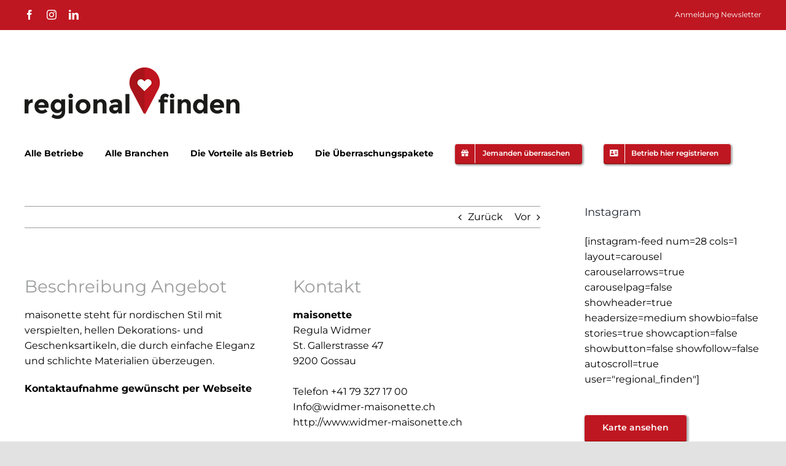

--- FILE ---
content_type: text/css
request_url: https://www.regional-finden.ch/wp-content/themes/regional-helfen/style.css?ver=6.9
body_size: 39
content:
/*
Theme Name: Regional Helfen
Description: Child theme for Avada theme
Author: ThemeFusion
Author URI: https://theme-fusion.com
Template: avada
Version: 1.0.1
Text Domain:  Avada
*/